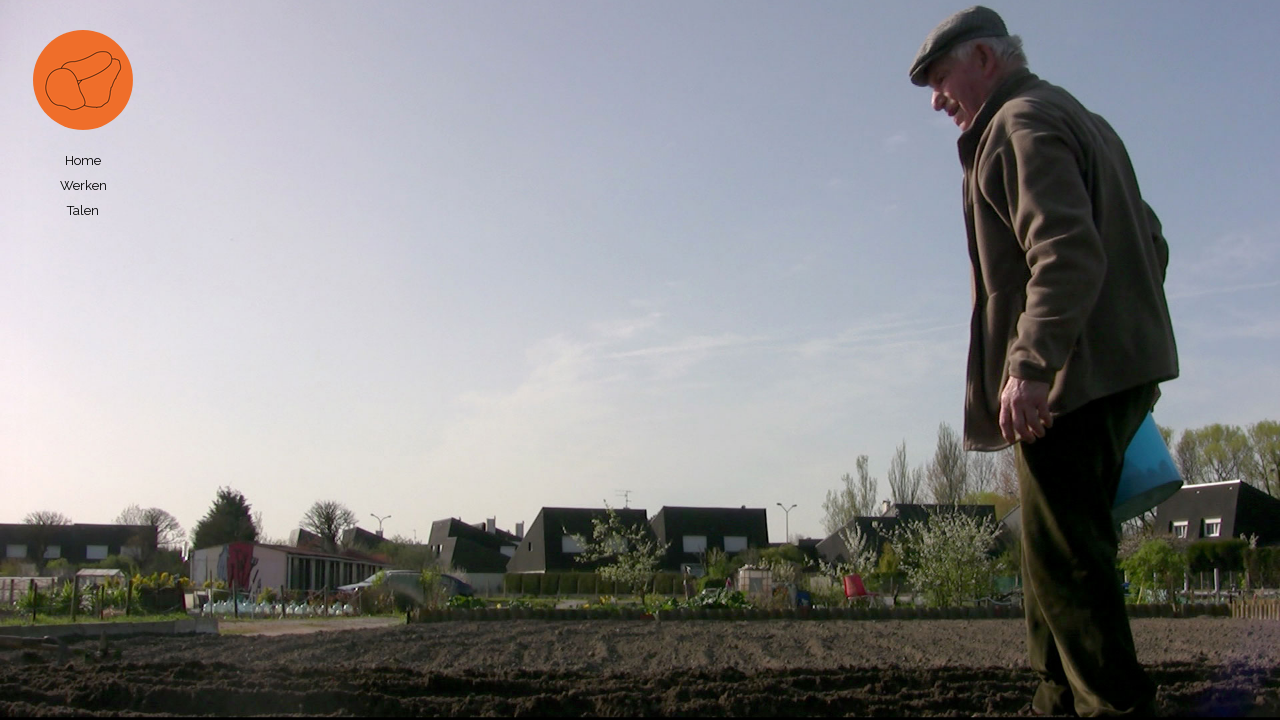

--- FILE ---
content_type: text/html
request_url: http://nmpt.be/nl/home-nl.html
body_size: 826
content:
<!DOCTYPE html>
<html>
<head>
<meta charset="utf-8">
<title>NMPT • Home</title>
	
<style type="text/css">
</style>
<link href="../index.css" rel="stylesheet" type="text/css">
<link href="../css/styles.css" rel="stylesheet" type="text/css">
<link href="../css/menuderoulant.css" rel="stylesheet" type="text/css">
<link href="https://fonts.googleapis.com/css?family=Raleway|Raleway+Dots&display=swap" rel="stylesheet">
</head>

<style>
</style>
	
<body style="background-color:none;font-family:Raleway, Lucida Grande, Lucida Sans Unicode, Lucida Sans, DejaVu Sans, Verdana, sans-serif; font-size: 13px;">
  <div class ="header">
    <left><div class="head"><img src="../images/logos/logonmpt.gif"/></div></left>
      <left><ul class="navbar">
        <li>Home
        <ul>
          <li>
            <a href="teksten-nl.html">Tekst</a>
          </li>
			 <li>
            <a href="manifesto-nl.html">Manifesto</a>
          </li>
          <li>
            <a href="">Nieuws</a>
          </li>
           <li>
            <a href="cv-nl.html">CV</a>
          </li>
			  <li>
            <a href="winkel-nl.html">Winkel</a>
          </li>
			  <li>
            <a href="contact-nl.html">Contact</a>
			</li>
			 <li>
            <a href="credits-nl.html">Credits</a>
			</li>
        </ul> </li>
		
		   <li>Werken
        <ul>
          <li>
            <a href="dekleinevorkjes-nl.html">De kleine vorkjes</a>
          </li>
          <li>
            <a href="fotos-nl.html">Foto's</a>
          </li>
          <li>
            <a href="films-nl.html">Films</a>
          </li>
			     <li>
            <a href="kabinetvancuriosities-nl.html">Kabinet van curiosities</a>
          </li>
          <li>
            <a href="publicaties-nl.html">Publicaties</a>
          </li>
          <li>
             <a href="tentoonstellingenenworkshops-nl.html">Tentoonstellingen&nbsp;& Workshops</a>
          </li></ul>	
      </li> 

		   <li>Talen
        <ul>
          <li>
            <a href="../fr/accueil-fr.html">Français</a>
          </li>
          <li>
            <a href="home-nl.html">Nederlands</a>
          </li>
          <li>
            <a href="../index.html">English</a>
          </li></ul>	
      </li> 
		
			   <li>
        <ul>
          </ul>	
      </li> 
		
		</ul></left>
  </div>
</body>	
	
<body class="background_site">
<audio loop="loop" autoplay="autoplay">
	<source src="../audio/lemanquelapatate.mp3">
    <source src="../audio/lemanquelapatate.ogg">
</audio>
</body>
</html>

--- FILE ---
content_type: text/css
request_url: http://nmpt.be/index.css
body_size: 266
content:
@charset "utf-8";
.background_site {
	background-image: url(images/background/0912nmptpetitspoisdebretagne.jpg);
	background-position: center center;
	background-size: cover;
	background-clip: content-box;
	background-repeat: no-repeat;
	background-origin: content-box;
	padding: 0;
	margin: 0;
	background-attachment: fixed;
	width: 100%;
	height: auto;
	min-width: 100%;
	min-height: auto;
	display: block;
	-webkit-box-sizing: content-box;
	-moz-box-sizing: content-box;
	box-sizing: content-box;
	position: relative;
}


--- FILE ---
content_type: text/css
request_url: http://nmpt.be/css/styles.css
body_size: 279
content:
@charset "utf-8";

/* CSS Document */

.no-top-margin { margin-top: 0px; }

.no-bottom-margin { margin-bottom: 0px; }

.clearfix:after{ content: ""; display: table; clear: both; }

a { color:black; text-decoration: none; }

a:hover { color:rgba(255,105,31,1.00);}

@media (min-width: 960px){ }

div { margin-top: 75px; margin-left: 25px; }

body{ cursor: url('curseur.png'), pointer; }

a:link{ cursor: pointer; }

--- FILE ---
content_type: text/css
request_url: http://nmpt.be/css/menuderoulant.css
body_size: 396
content:
@charset "utf-8";
.header{
  margin-top:30px;
}

.head{
  margin-left:8px;
  margin-bottom:-10px;
  margin-top:0px;
  cursor: pointer;
  border-radius: 100%;
  background: none;
  height: 100px;
  width: 100px;
  overflow:hidden;
}
.head img{
  margin-top: 0px;
  margin-left: 0px;
  
}
.navbar{
  padding:0;
  margin-left:-32px;
  list-style:none;
  text-align: center;
  width: 180px;
  background-color:none;
  border-radius:none;
}
.navbar ul{
  padding:0;
  margin:0;
  list-style:none;
  text-align: center;
  padding-top: 5px;
}
.navbar li {
  margin-bottom:5px;
}
.navbar li:first-child {
  padding-top:20px;
}
.navbar li:last-child {
  padding-bottom:20px;
}
.navbar li:last-child:hover {
  color:rgba(255,105,31,1.00);
}
.navbar li li:first-child {
  padding-top:0;
}
.navbar li li:last-child {
  padding-bottom:0;
}
.navbar li li {
   max-height:0;
   transition: all .5s;
   overflow: hidden;
   border-radius:0;
   background: none;
   border:none;
   margin:0;
}
.navbar li:hover li {
  max-height: 15em;
  padding: 5px;
}
.navbar ul a:hover {
  color:rgba(255,105,31,1.00);
}


